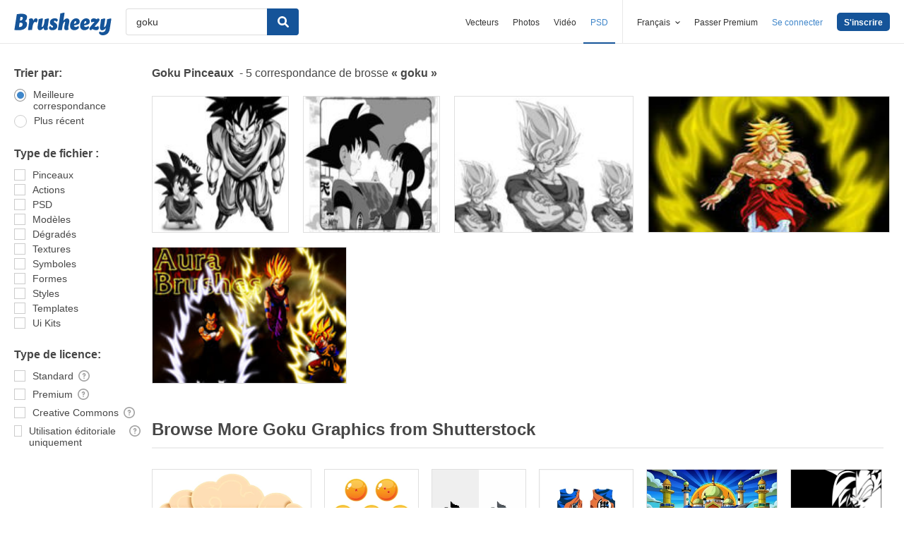

--- FILE ---
content_type: text/plain;charset=UTF-8
request_url: https://c.pub.network/v2/c
body_size: -262
content:
c8256d58-1808-4b7f-9c38-346bb2948821